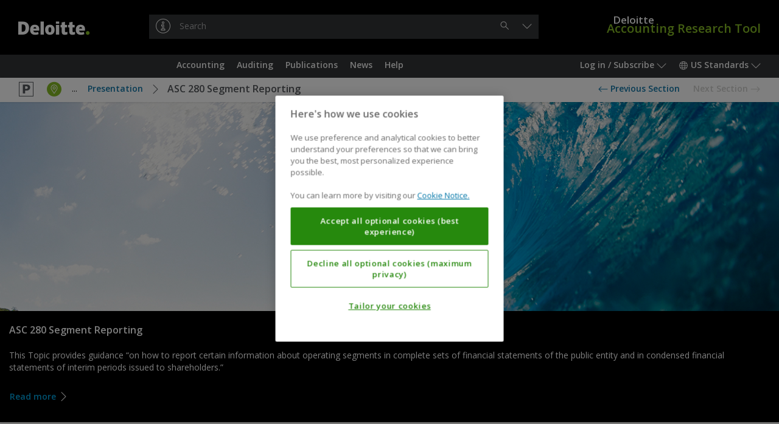

--- FILE ---
content_type: text/html;charset=UTF-8
request_url: https://dart.deloitte.com/USDART/home/codification/presentation/asc280
body_size: 63674
content:
<!DOCTYPE html><html xmlns:wicket="http://www.w3.org/1999/html" prefix="og: http://ogp.me/ns#"><head><meta/><meta http-equiv="Content-Type" content="text/html; charset=utf-8"><meta http-equiv="X-UA-Compatible" content="IE=edge"/><meta name="viewport" content="width=device-width, initial-scale=1, maximum-scale=1"/><meta name="format-detection" content="telephone=no"/><meta name="google-site-verification" content="dbdTkNe-rBMgHznteOi67GWwDqvPclSVBzI3WynyQsQ"/><meta name="robots" content="noindex,nofollow"/><title>280 Segment Reporting | DART – Deloitte Accounting Research Tool</title><link rel="stylesheet" type="text/css" href="/google-font?family=Open+Sans:400,300,300italic,400italic,600,600italic,700,700italic"/><link rel="shortcut icon" href="../../../../r/style/image/favicon-ver-1763492852000.ico" />
<link rel="stylesheet" type="text/css" href="../../../../r/style/screen-ver-1763492852000.css" media="screen" nonce="f09Yb2KirTNPRAaiu72Wzde-" />
<link rel="stylesheet" type="text/css" href="../../../../r/style/screen-prod-ver-1763492852000.css" media="screen" nonce="f09Yb2KirTNPRAaiu72Wzde-" />
<link rel="stylesheet" type="text/css" href="../../../../r/style/print-ver-1763492852000.css" media="print" nonce="f09Yb2KirTNPRAaiu72Wzde-" />
<script type="text/javascript" src="../../../../wicket/resource/org.apache.wicket.resource.JQueryResourceReference/jquery/jquery-3.6.0-ver-318232800000.js" nonce="f09Yb2KirTNPRAaiu72Wzde-"></script>
<script type="text/javascript" id="cdnCookieLawScript" src="https://cdn.cookielaw.org/scripttemplates/otSDKStub.js" nonce="f09Yb2KirTNPRAaiu72Wzde-" data-domain-script="b84742b3-1604-4a20-a747-bc9ac770d7e3"></script>
<script id="ovi_params_q3hcwo" type="application/json">{"loggedInUserId":null,"isLoggedIn":false,"csrfToken":"","publicPath":"\u002fr\u002fscript\u002f","version":"8fdd0329a485bca4fdcbec5368f1f96e1402c979","sessionPopupTitle":"Session timeout warning","sessionPopupText":"Your session is about to expire. Click 'Continue' to stay logged in.","sessionPopupExpiredText":null,"sessionPopupThreshold":60,"sessionExpiresAt":null,"stringUrls":["\u002fwicket\u002fresource\u002fcom.ovitas.deloitte.dartstrings.DartStringsClient\u002fDartStringsClient.properties-ver-1763492794000.xml"],"serverTime":1768940073252,"isDartBotEnabled":null,"disableSelectText":false,"disablePrintPage":false,"isPcsEnabled":false,"channelId":1,"supportsQueryParam":false,"supportsFolderSearch":false,"nodeId":"fe1b7af0-3dd9-11e6-8541-a7944bf0f1a0","nonBinaryMimeTypes":[0],"searchThisDocumentName":"Search this document","omniture":{"rsid":"deloitteus-dartandss","isHandledByClient":false,"pageTitle":null,"channel":"USDART","siteSection":"GraphNodePage","userType":"anonymous","analyticsParamMapping":{"id":"campaignID"},"groupId":null,"objectId":"fdad5317-3ddd-11e6-8541-1f222e7054e5","vsid":"C_1132266","contentSetId":null,"subjectTerms":["Segment reporting","US GAAP"]}}</script><script type="text/javascript" src="../../../../r/script/runtime-ver-1763492852000.js" nonce="f09Yb2KirTNPRAaiu72Wzde-"></script>
<script type="text/javascript" src="../../../../r/script/op-ver-1763492852000.js" nonce="f09Yb2KirTNPRAaiu72Wzde-"></script>
<script type="text/javascript" id="glideLaunchScript" src="https://assistant.deloitte.com/assets/glide/snippet/glide-launch.bundle.js" nonce="f09Yb2KirTNPRAaiu72Wzde-" data-domain="assistant.deloitte.com" data-key="d8b7b92a-99c1-4c53-993b-7247b2e969c6"></script>
<link rel="canonical" href="/USDART/home/codification/presentation/asc280"/><script type="text/plain" id="omniture-analytics" src="https://assets.adobedtm.com/571f1a0c43d6/79d22ae03f64/launch-ad80e291c869.min.js" nonce="f09Yb2KirTNPRAaiu72Wzde-" class="optanon-category-2"></script>
</head><body><!--[if IE 8]><div class="op-old"> This version of your browser is not supported. Please upgrade to a newer version. </div><![endif]--><header class="op-main-header" id="35833fec-89b7-e48a-4c15-8f5f241d641d"><div class="op-header op-c-header-display-p-n" id="07e28c6b-79d3-c7b8-4910-1fdec61991c1"><div class="op-container-p"><a class="op-header-logo" id="3dff2024-caea-2da3-4c63-73cac7c90cf4" href="../../../"><div class="op-header-logo-inner"><span class="op-icon op--deloitte"><span class="op--white"></span><span class="op--green"></span></span></div></a><a href="../../../"><div class="op-header-wordmark"><span class="op-header-wordmark-inner"><span class="op-header-wordmark-1">Deloitte</span><br/><span class="op-header-wordmark-2">Accounting Research Tool</span></span></div></a><div class="op-header-search"><div class="op-header-search-inner"><div class="op-text-input-wrapper" id="5800fccb-ec74-7eaf-48d1-21241efdb817"><input name="q" class="op-text-input op--dark op--has-button-1" disabled="" id="586b0ab1-b1b7-089c-473d-cb4dc6e09270" autocomplete="off" autocapitalize="none" autocorrect="off" placeholder="Search"/><div class="op-text-input-buttons"><button type="button" class="op-button op--gray-7 op--short op--borderless op--hidden" disabled="" id="70f60c80-0e7a-32aa-431d-e6b7526a8cdf" title="Clear"><span class="op-icon op--cross"></span><span class="op-sr"> &#32;Clear&#32; </span></button><button type="button" class="op-button op--gray-7 op--short op--borderless" disabled="" id="d19c5023-37c7-c88d-43e6-3ab65fda5a20" title="Search"><span class="op-icon op--search"></span><span class="op-sr"> &#32;Search&#32; </span></button></div><div class="op-did-you-mean" id="0c326832-52ad-3bad-42b2-19e932fa70df"></div></div><script type="application/json" data-op-setting="quickSearch">{
  "formId": "5800fccb-ec74-7eaf-48d1-21241efdb817",
  "url": "../../../search",
  "inputId": "586b0ab1-b1b7-089c-473d-cb4dc6e09270",
  "clearButtonId": "70f60c80-0e7a-32aa-431d-e6b7526a8cdf",
  "submitButtonId": "d19c5023-37c7-c88d-43e6-3ab65fda5a20",
  "openButtonId": "b83c515c-289f-cabd-4e25-5796c8370514",
  "searchButtonId": "d19c5023-37c7-c88d-43e6-3ab65fda5a20"
}</script></div></div></div></div><nav class="op-nav-wrapper" id="b31a10c6-8d70-86a6-4e27-6d0cc1344296"><div class="op-container-p op-floats"><div class="op-floats-start"><div class="op-nav-inset"><div class="op-button-container op--0"><button type="button" class="op-button op--gray-7 op--short op-nav-link op--emphasized op-display-p-min-nav-n op-c-header-display-p-ib" id="0c14a202-daca-22a1-41bd-e89ec3d37a78" title="Menu"><span class="op-icon op--menu op--framed"></span><span class="op-sr"> &#32;Menu&#32; </span></button><div class="op-display-a-n"><div class="op-menu" id="a30f98ef-b859-cc8d-4e28-b43f0813705c"><div class="op-menu-title op-quick-links"> &#32;Quick Links&#32; </div><div class="op-menu-list op-quick-links"><a class="op-menu-item" id="id1" href="/USDART/home/accounting">Accounting</a><script type="application/json" data-op-setting="dropdown">{
  "buttonId": "id1",
  "menuId": "a8a58435-75cb-03a0-4650-d7905100438e-0",
  "alignment": 9,
  "style": 1,
  "theme": "black",
  "dontWrap": true,
  "closeOnClick": false
}</script><a class="op-menu-item" id="id2" href="/USDART/home/auditing">Auditing</a><script type="application/json" data-op-setting="dropdown">{
  "buttonId": "id2",
  "menuId": "a8a58435-75cb-03a0-4650-d7905100438e-1",
  "alignment": 9,
  "style": 1,
  "theme": "black",
  "dontWrap": true,
  "closeOnClick": false
}</script><a class="op-menu-item" id="id3" href="/USDART/home/publications">Publications</a><script type="application/json" data-op-setting="dropdown">{
  "buttonId": "id3",
  "menuId": "a8a58435-75cb-03a0-4650-d7905100438e-2",
  "alignment": 9,
  "style": 1,
  "theme": "black",
  "dontWrap": true,
  "closeOnClick": false
}</script><a class="op-menu-item" id="id4" href="/USDART/news">News</a><script type="application/json" data-op-setting="dropdown">{
  "buttonId": "id4",
  "menuId": "a8a58435-75cb-03a0-4650-d7905100438e-3",
  "alignment": 9,
  "style": 1,
  "theme": "black",
  "dontWrap": true,
  "closeOnClick": false
}</script><a class="op-menu-item" id="id5" href="/USDART/home/help">Help</a><script type="application/json" data-op-setting="dropdown">{
  "buttonId": "id5",
  "menuId": "a8a58435-75cb-03a0-4650-d7905100438e-4",
  "alignment": 9,
  "style": 1,
  "theme": "black",
  "dontWrap": true,
  "closeOnClick": false
}</script></div></div></div><script type="application/json" data-op-setting="dropdown">{
  "buttonId": "0c14a202-daca-22a1-41bd-e89ec3d37a78",
  "menuId": "a30f98ef-b859-cc8d-4e28-b43f0813705c",
  "titleVisibleUntil": 0,
  "preferPositionOverHeight": true,
  "analyticsDetail": "OPEN: Menu (Mobile only)"
}</script><hr class="op-n"/><a class="op-button op--gray-7 op--short op-nav-link op-c-header-display-p-ib op-c-header-outside-display-p-n" href="../../../"><span class="op-icon op--deloitte op--for-c-header"><span class="op--white"></span><span class="op--green"></span></span></a></div></div></div><div class="op-floats-end op-c-header-display-p-n op-display-p-max-nav-n"><div class="op-nav-inset"><div class="op-button-container op--0"><button type="button" class="op-button op--gray-7 op--short op-nav-link" id="44c49a2b-8598-7daa-443e-edda4f30562a">Log in / Subscribe&#32;<span class="op-icon op--dropdown"></span></button><aside class="op-display-p-a-n"><div id="1641a773-ce2c-1584-42a9-5f1787d71ee8" class="op-menu"><div class="op-menu-title">Account</div><div class="op-menu-list"><a class="op-menu-item" id="id-2408c029-eb70-9bb5-4d7b-35cc51610cf9" href="../../../login"><span class="op-icon op--log-in op--framed"></span>&#32;Log in<script type="application/json" data-op-setting="onClick">{"id":"id-2408c029-eb70-9bb5-4d7b-35cc51610cf9","action":"login-q3j74v"}</script></a><a class="op-menu-item" href="https://subscriptionservices.deloitte.com"><span class="op-icon op--person op--framed"></span>&#32;Subscribe</a></div></div></aside><script type="application/json" data-op-setting="dropdown">
								{
									"menuId": "1641a773-ce2c-1584-42a9-5f1787d71ee8",
									"buttonId": "44c49a2b-8598-7daa-443e-edda4f30562a",
									"alignment": "DROPDOWN_END",
									"titleVisibleUntil": "C",
									"analyticsDetail": "OPEN: User menu"
								}
							</script><button type="button" class="op-button op--gray-7 op--short op-nav-link" id="703b7c8b-9810-b1ad-4c3c-87cfb2f0c992"><span class="op-icon op--world"></span>&#32; US Standards&#32; <span class="op-icon op--dropdown"></span></button><div class="op-display-p-a-n"><div class="op-menu" id="7a52b403-b04e-08bc-42a9-cb57f0d31f73"><ul class="op-menu-list"><li><a class="op-menu-item op--keep-hash" href="../../../../iGAAP/">iGAAP</a></li><li><a class="op-menu-item op--keep-hash" href="../../../../UKGAAP/">GAAP in the UK</a></li><li><a class="op-menu-item op--keep-hash op--selected" href="../../../">US Standards</a></li></ul></div></div><script type="application/json" data-op-setting="dropdown">
								{
									"menuId": "7a52b403-b04e-08bc-42a9-cb57f0d31f73",
									"buttonId": "703b7c8b-9810-b1ad-4c3c-87cfb2f0c992",
									"alignment": "DROPDOWN_END",
									"titleVisibleUntil": "C",
									"analyticsDetail": "OPEN: Channels"
								}
							</script></div></div></div><div class="op-floats-end op-display-p-min-nav-n op-c-header-display-p-b"><div class="op-nav-inset"><div class="op-button-container op--0"><button type="button" class="op-button op--gray-7 op--short op-nav-link" id="b83c515c-289f-cabd-4e25-5796c8370514" title="Search"><span class="op-icon op--search op--framed"></span></button><button type="button" class="op-button op--gray-7 op--short op-nav-link" id="b0a037cd-47a2-fc84-43af-5911466e7547"><span class="op-icon op--log-in op--framed"></span>&#32;<span class="op-sr">Log in / Subscribe</span></button><script type="application/json" data-op-setting="dropdown">
								{
									"menuId": "1641a773-ce2c-1584-42a9-5f1787d71ee8",
									"buttonId": "b0a037cd-47a2-fc84-43af-5911466e7547",
									"alignment": "DROPDOWN_END",
									"titleVisibleUntil": "C",
									"analyticsDetail": "OPEN: User menu"
								}
							</script><button type="button" class="op-button op--gray-7 op--short op-nav-link" id="d1c9b0ee-5511-51a3-4f48-0f9d5965430e"><span class="op-icon op--world op--framed"></span>&#32; <span class="op-sr">US Standards</span></button><script type="application/json" data-op-setting="dropdown">
								{
									"menuId": "7a52b403-b04e-08bc-42a9-cb57f0d31f73",
									"buttonId": "d1c9b0ee-5511-51a3-4f48-0f9d5965430e",
									"alignment": "DROPDOWN_END",
									"titleVisibleUntil": "C",
									"analyticsDetail": "OPEN: Channels"
								}
							</script></div></div></div><aside class="op-c-header-display-p-n op-display-p-max-nav-n op-floats-center"><div class="op-nav-inset"><div class="op-button-container op--0 op--centered"><a class="op-button op--gray-7 op--short op-nav-link" role="button" id="idd" href="/USDART/home/accounting">Accounting</a><script type="application/json" data-op-setting="dropdown">{
  "buttonId": "idd",
  "menuId": "a8a58435-75cb-03a0-4650-d7905100438e-0",
  "alignment": 4,
  "relatedId": "35833fec-89b7-e48a-4c15-8f5f241d641d",
  "style": 0,
  "theme": "black",
  "preferPositionOverHeight": true,
  "dontWrap": true,
  "closeOnClick": false,
  "dontAnimate": true,
  "analyticsDetail": "OPEN: Quick links \u003e {NAME}",
  "analyticsName": "Accounting",
  "isContainer": true
}</script><a class="op-button op--gray-7 op--short op-nav-link" role="button" id="ide" href="/USDART/home/auditing">Auditing</a><script type="application/json" data-op-setting="dropdown">{
  "buttonId": "ide",
  "menuId": "a8a58435-75cb-03a0-4650-d7905100438e-1",
  "alignment": 4,
  "relatedId": "35833fec-89b7-e48a-4c15-8f5f241d641d",
  "style": 0,
  "theme": "black",
  "preferPositionOverHeight": true,
  "dontWrap": true,
  "closeOnClick": false,
  "dontAnimate": true,
  "analyticsDetail": "OPEN: Quick links \u003e {NAME}",
  "analyticsName": "Auditing",
  "isContainer": true
}</script><a class="op-button op--gray-7 op--short op-nav-link" role="button" id="idf" href="/USDART/home/publications">Publications</a><script type="application/json" data-op-setting="dropdown">{
  "buttonId": "idf",
  "menuId": "a8a58435-75cb-03a0-4650-d7905100438e-2",
  "alignment": 4,
  "relatedId": "35833fec-89b7-e48a-4c15-8f5f241d641d",
  "style": 0,
  "theme": "black",
  "preferPositionOverHeight": true,
  "dontWrap": true,
  "closeOnClick": false,
  "dontAnimate": true,
  "analyticsDetail": "OPEN: Quick links \u003e {NAME}",
  "analyticsName": "Publications",
  "isContainer": true
}</script><a class="op-button op--gray-7 op--short op-nav-link" role="button" id="id10" href="/USDART/news">News</a><script type="application/json" data-op-setting="dropdown">{
  "buttonId": "id10",
  "menuId": "a8a58435-75cb-03a0-4650-d7905100438e-3",
  "alignment": 4,
  "relatedId": "35833fec-89b7-e48a-4c15-8f5f241d641d",
  "style": 0,
  "theme": "black",
  "preferPositionOverHeight": true,
  "dontWrap": true,
  "closeOnClick": false,
  "dontAnimate": true,
  "analyticsDetail": "OPEN: Quick links \u003e {NAME}",
  "analyticsName": "News",
  "isContainer": true
}</script><a class="op-button op--gray-7 op--short op-nav-link" role="button" id="id11" href="/USDART/home/help">Help</a><script type="application/json" data-op-setting="dropdown">{
  "buttonId": "id11",
  "menuId": "a8a58435-75cb-03a0-4650-d7905100438e-4",
  "alignment": 4,
  "relatedId": "35833fec-89b7-e48a-4c15-8f5f241d641d",
  "style": 0,
  "theme": "black",
  "preferPositionOverHeight": true,
  "dontWrap": true,
  "closeOnClick": false,
  "dontAnimate": true,
  "analyticsDetail": "OPEN: Quick links \u003e {NAME}",
  "analyticsName": "Help",
  "isContainer": true
}</script></div></div></aside></div><div class="op-display-p-a-n"><div id="a8a58435-75cb-03a0-4650-d7905100438e-0"><div><div class="op-container op--uniform op--unpad-1"><div class="op-window-subheader"><div class="op-floats"><div class="op-floats-end"><button class="op-button op--black op--borderless" type="button" data-op-dropdown-close><span class="op-icon op--cross"></span></button></div><div class="op-floats-center"><a class="op-button op--window-title op--borderless" role="button" href="/USDART/home/accounting" data-op-dropdown-close>Accounting</a></div></div><div class="op-window-header-black-separator"></div></div><div class="op-window-body"><div class="op-p-b-40"><div class="op-row-wrapper"><div class="op-row op--distance-y-20"><div class="op-col op--c-6 op--e-3 op--a-12 op--d-4 op-p-l-0 op-p-r-0"><a class="op-button op--menu-title op--block op--borderless" role="button" href="/USDART/home/codification" data-op-dropdown-close>Codification</a><div class="op-row op--vertical"><a class="op-button op--black op--borderless op--smaller" role="button" href="/USDART/home/codification#section-1" data-op-dropdown-close>Notice to Constituents</a><a class="op-button op--black op--borderless op--smaller" role="button" href="/USDART/home/codification#section-2" data-op-dropdown-close>100 | General Principles</a><a class="op-button op--black op--borderless op--smaller" role="button" href="/USDART/home/codification#section-3" data-op-dropdown-close>200 | Presentation</a><a class="op-button op--black op--borderless op--smaller" role="button" href="/USDART/home/codification#section-4" data-op-dropdown-close>300 | Assets</a><a class="op-button op--black op--borderless op--smaller" role="button" href="/USDART/home/codification#section-5" data-op-dropdown-close>400 | Liabilities</a><a class="op-button op--black op--borderless op--smaller" role="button" href="/USDART/home/codification#section-6" data-op-dropdown-close>500 | Equity</a><a class="op-button op--black op--borderless op--smaller" role="button" href="/USDART/home/codification#section-7" data-op-dropdown-close>600 | Revenue</a><a class="op-button op--black op--borderless op--smaller" role="button" href="/USDART/home/codification#section-8" data-op-dropdown-close>700 | Expenses</a><a class="op-button op--black op--borderless op--smaller" role="button" href="/USDART/home/codification#section-9" data-op-dropdown-close>800 | Broad Transactions</a><a class="op-button op--black op--borderless op--smaller" role="button" href="/USDART/home/codification#section-10" data-op-dropdown-close>900 | Industry</a><a class="op-button op--black op--borderless op--smaller" role="button" href="/USDART/master-glossary" data-op-dropdown-close>Master Glossary</a><a class="op-button op--black op--borderless op--smaller" role="button" href="/USDART/tree/vsid/C_10726627" data-op-dropdown-close>Accounting Standards Updates</a><a class="op-button op--black op--borderless op--smaller" role="button" href="/USDART/tree/vsid/C_1570528" data-op-dropdown-close>Proposed Accounting Standards Updates</a><a class="op-button op--black op--borderless op--smaller" role="button" href="/USDART/tree/vsid/C_19355779" data-op-dropdown-close>Maintenance Updates</a><a class="op-button op--black op--borderless op--smaller" role="button" href="/USDART/tree/vsid/C_47226455" data-op-dropdown-close>Other Exposure Documents</a><a class="op-button op--black op--borderless op--smaller" role="button" href="/USDART/tree/vsid/C_1825154" data-op-dropdown-close>Pre-Codification Standards</a></div></div><div class="op-col op--c-6 op--e-3 op--a-12 op--d-4 op-p-l-0 op-p-r-0"><a class="op-button op--menu-title op--block op--borderless" role="button" href="/USDART/home/accounting/fasb" data-op-dropdown-close>FASB</a><div class="op-row op--vertical"><a class="op-button op--black op--borderless op--smaller" role="button" href="/USDART/home/accounting/fasb/fasb-codification" data-op-dropdown-close>FASB Accounting Standards Codification Manual</a><a class="op-button op--black op--borderless op--smaller" role="button" href="/USDART/home/accounting/fasb/find-gaap-tool" data-op-dropdown-close>Find the GAAP Tool</a><a class="op-button op--black op--borderless op--smaller" role="button" href="/USDART/home/accounting/fasb/fasb-literature" data-op-dropdown-close>FASB Literature</a></div></div><div class="op-col op--c-6 op--e-3 op--a-12 op--d-4 op-p-l-0 op-p-r-0"><a class="op-button op--menu-title op--block op--borderless" role="button" href="/USDART/home/accounting/sec" data-op-dropdown-close>SEC</a><div class="op-row op--vertical"><a class="op-button op--black op--borderless op--smaller" role="button" href="/USDART/home/accounting/sec/rules-regulations" data-op-dropdown-close>SEC Rules &amp; Regulations (Title 17 — Commodity and Securities Exchanges)</a><a class="op-button op--black op--borderless op--smaller" role="button" href="/USDART/home/accounting/sec/sec-reporting-interpretations-manual" data-op-dropdown-close>SEC Reporting Interpretations Manual</a><a class="op-button op--black op--borderless op--smaller" role="button" href="/USDART/home/accounting/sec/sec-staff-bulletins" data-op-dropdown-close>SEC Staff Bulletins</a><a class="op-button op--black op--borderless op--smaller" role="button" href="/USDART/home/accounting/sec/sec-forms" data-op-dropdown-close>SEC Forms</a><a class="op-button op--black op--borderless op--smaller" role="button" href="/USDART/home/accounting/sec/new-sec-rules-reports-studies" data-op-dropdown-close>New SEC Rules, Reports, and Studies</a><a class="op-button op--black op--borderless op--smaller" role="button" href="/USDART/home/accounting/sec/edgar-filer-manual" data-op-dropdown-close>EDGAR Filer Manual</a><a class="op-button op--black op--borderless op--smaller" role="button" href="/USDART/home/accounting/sec/financial-reporting-manual" data-op-dropdown-close>SEC Financial Reporting Manual</a><a class="op-button op--black op--borderless op--smaller" role="button" href="/USDART/home/accounting/sec/sec-material-supplement" data-op-dropdown-close>SEC Material — Supplement</a></div></div><div class="op-col op--c-6 op--e-3 op--a-12 op--d-4 op-p-l-0 op-p-r-0"><a class="op-button op--menu-title op--block op--borderless" role="button" href="/USDART/home/accounting/government" data-op-dropdown-close>Government</a><div class="op-row op--vertical"><a class="op-button op--black op--borderless op--smaller" role="button" href="/USDART/home/accounting/government/gasb-pronouncements" data-op-dropdown-close>GASB Pronouncements</a></div></div><div class="op-col op--c-6 op--e-3 op--a-12 op--d-4 op-p-l-0 op-p-r-0"><a class="op-button op--menu-title op--block op--borderless" role="button" href="/USDART/home/accounting/archive-1" data-op-dropdown-close>Archive</a><div class="op-row op--vertical"><a class="op-button op--black op--borderless op--smaller" role="button" href="/USDART/home/accounting/archive-1/us-gaap" data-op-dropdown-close>US GAAP</a><a class="op-button op--black op--borderless op--smaller" role="button" href="/USDART/home/accounting/archive-1/sec" data-op-dropdown-close>SEC</a><a class="op-button op--black op--borderless op--smaller" role="button" href="/USDART/home/accounting/archive-1/government" data-op-dropdown-close>Government</a></div></div></div></div></div></div></div></div></div><div id="a8a58435-75cb-03a0-4650-d7905100438e-1"><div><div class="op-container op--uniform op--unpad-1"><div class="op-window-subheader"><div class="op-floats"><div class="op-floats-end"><button class="op-button op--black op--borderless" type="button" data-op-dropdown-close><span class="op-icon op--cross"></span></button></div><div class="op-floats-center"><a class="op-button op--window-title op--borderless" role="button" href="/USDART/home/auditing" data-op-dropdown-close>Auditing</a></div></div><div class="op-window-header-black-separator"></div></div><div class="op-window-body"><div class="op-p-b-40"><div class="op-row-wrapper"><div class="op-row op--distance-y-20"><div class="op-col op--c-6 op--e-3 op--a-12 op--d-4 op-p-l-0 op-p-r-0"><a class="op-button op--menu-title op--block op--borderless" role="button" href="/USDART/home/auditing/aicpa" data-op-dropdown-close>AICPA</a><div class="op-row op--vertical"><a class="op-button op--black op--borderless op--smaller" role="button" href="/USDART/home/auditing/aicpa/professional-standards" data-op-dropdown-close>Professional Standards</a><a class="op-button op--black op--borderless op--smaller" role="button" href="/USDART/home/auditing/aicpa/technical-practice-aids" data-op-dropdown-close>Technical Practice Aids</a><a class="op-button op--black op--borderless op--smaller" role="button" href="/USDART/home/auditing/aicpa/trust-services-principles-criteria-illustrations" data-op-dropdown-close>Trust Services Principles, Criteria, and Illustrations</a><a class="op-button op--black op--borderless op--smaller" role="button" href="/USDART/home/auditing/aicpa/principles-criteria-for-xbrl-formatted-information" data-op-dropdown-close>Principles and Criteria for XBRL-Formatted Information</a><a class="op-button op--black op--borderless op--smaller" role="button" href="/USDART/home/auditing/aicpa/new-technical-questions-answers" data-op-dropdown-close>New Technical Questions and Answers</a><a class="op-button op--black op--borderless op--smaller" role="button" href="/USDART/home/auditing/aicpa/audit-accounting-guides-audit-risk-alerts" data-op-dropdown-close>Audit and Accounting Guides &amp; Audit Risk Alerts</a><a class="op-button op--black op--borderless op--smaller" role="button" href="/USDART/home/auditing/aicpa/accounting-trends-techniques" data-op-dropdown-close>Accounting Trends and Techniques</a><a class="op-button op--black op--borderless op--smaller" role="button" href="/USDART/home/auditing/aicpa/practice-aids" data-op-dropdown-close>Practice Aids</a><a class="op-button op--black op--borderless op--smaller" role="button" href="/USDART/home/auditing/aicpa/new-sass-ssaes-ssarss" data-op-dropdown-close>New SASs, SSAEs, and SSARSs</a><a class="op-button op--black op--borderless op--smaller" role="button" href="/USDART/home/auditing/aicpa/aicpa-issues-papers" data-op-dropdown-close>AICPA Issues Papers</a></div></div><div class="op-col op--c-6 op--e-3 op--a-12 op--d-4 op-p-l-0 op-p-r-0"><a class="op-button op--menu-title op--block op--borderless" role="button" href="/USDART/home/auditing/pcaob" data-op-dropdown-close>PCAOB</a><div class="op-row op--vertical"><a class="op-button op--black op--borderless op--smaller" role="button" href="/USDART/home/auditing/pcaob/standards-rules" data-op-dropdown-close>PCAOB Standards and Related Rules</a><a class="op-button op--black op--borderless op--smaller" role="button" href="/USDART/home/auditing/pcaob/pcaob-material-supplement" data-op-dropdown-close>PCAOB Material — Supplement</a></div></div><div class="op-col op--c-6 op--e-3 op--a-12 op--d-4 op-p-l-0 op-p-r-0"><a class="op-button op--menu-title op--block op--borderless" role="button" href="/USDART/home/auditing/other" data-op-dropdown-close>Other</a><div class="op-row op--vertical"><a class="op-button op--black op--borderless op--smaller" role="button" href="/USDART/home/auditing/other/other-publications-press-releases-reports" data-op-dropdown-close>Other Publications, Press Releases, and Reports</a></div></div><div class="op-col op--c-6 op--e-3 op--a-12 op--d-4 op-p-l-0 op-p-r-0"><a class="op-button op--menu-title op--block op--borderless" role="button" href="/USDART/home/auditing/archive-1" data-op-dropdown-close>Archive</a><div class="op-row op--vertical"><a class="op-button op--black op--borderless op--smaller" role="button" href="/USDART/home/auditing/archive-1/aicpa" data-op-dropdown-close>AICPA</a><a class="op-button op--black op--borderless op--smaller" role="button" href="/USDART/home/auditing/archive-1/pcaob" data-op-dropdown-close>PCAOB</a><a class="op-button op--black op--borderless op--smaller" role="button" href="/USDART/home/auditing/archive-1/other" data-op-dropdown-close>Other</a></div></div></div></div></div></div></div></div></div><div id="a8a58435-75cb-03a0-4650-d7905100438e-2"><div><div class="op-container op--uniform op--unpad-1"><div class="op-window-subheader"><div class="op-floats"><div class="op-floats-end"><button class="op-button op--black op--borderless" type="button" data-op-dropdown-close><span class="op-icon op--cross"></span></button></div><div class="op-floats-center"><a class="op-button op--window-title op--borderless" role="button" href="/USDART/home/publications" data-op-dropdown-close>Publications</a></div></div><div class="op-window-header-black-separator"></div></div><div class="op-window-body"><div class="op-p-b-40"><div class="op-row-wrapper"><div class="op-row op--distance-y-20"><div class="op-col op--c-6 op--a-12 op--d-4 op-p-l-0 op-p-r-0"><a class="op-button op--menu-title op--block op--borderless" role="button" href="/USDART/home/publications/deloitte" data-op-dropdown-close>Other Publications</a><div class="op-row op--vertical"><a class="op-button op--black op--borderless op--smaller" role="button" href="/USDART/home/publications/deloitte/on-the-radar" data-op-dropdown-close>On the Radar</a><a class="op-button op--black op--borderless op--smaller" role="button" href="/USDART/home/publications/deloitte/financial-reporting-alerts" data-op-dropdown-close>Financial Reporting Alert</a><a class="op-button op--black op--borderless op--smaller" role="button" href="/USDART/home/publications/deloitte/heads-up" data-op-dropdown-close>Heads Up</a><a class="op-button op--black op--borderless op--smaller" role="button" href="/USDART/home/publications/deloitte/industry" data-op-dropdown-close>Industry</a><a class="op-button op--black op--borderless op--smaller" role="button" href="/USDART/home/publications/deloitte/accounting-roundup" data-op-dropdown-close>Quarterly Accounting Roundup</a><a class="op-button op--black op--borderless op--smaller" role="button" href="/USDART/home/publications/deloitte/eitf-snapshot" data-op-dropdown-close>EITF Snapshot</a><a class="op-button op--black op--borderless op--smaller" role="button" href="/USDART/home/publications/deloitte/accounting-spotlight" data-op-dropdown-close>Accounting Spotlight</a><a class="op-button op--black op--borderless op--smaller" role="button" href="/USDART/home/publications/deloitte/esg-spotlight" data-op-dropdown-close>Sustainability Spotlight</a><a class="op-button op--black op--borderless op--smaller" role="button" href="/USDART/home/publications/deloitte/financial-reporting-spotlight" data-op-dropdown-close>Financial Reporting Spotlight</a><a class="op-button op--black op--borderless op--smaller" role="button" href="/USDART/home/publications/deloitte/sustainability-financial-reporting" data-op-dropdown-close>Sustainability Reporting Resources</a><a class="op-button op--black op--borderless op--smaller" role="button" href="/USDART/home/publications/deloitte/spotlight-series" data-op-dropdown-close>Spotlight Series</a><a class="op-button op--black op--borderless op--smaller" role="button" href="/USDART/home/publications/deloitte/cfo-insights" data-op-dropdown-close>CFO Insights</a><a class="op-button op--black op--borderless op--smaller" role="button" href="/USDART/home/publications/deloitte/cfo-signals" data-op-dropdown-close>CFO Signals Survey</a><a class="op-button op--black op--borderless op--smaller" role="button" href="/USDART/home/publications/deloitte/audit-committee-brief" data-op-dropdown-close>Audit Committee Brief</a><a class="op-button op--black op--borderless op--smaller" role="button" href="/USDART/home/publications/deloitte/accounting-income-taxes" data-op-dropdown-close>Accounting for Income Taxes</a><a class="op-button op--black op--borderless op--smaller" role="button" href="/USDART/home/publications/deloitte/us-comment-letters" data-op-dropdown-close>Comment Letters</a><a class="op-button op--black op--borderless op--smaller" role="button" href="/USDART/home/publications/deloitte/financial-reporting-dbriefs-webcasts" data-op-dropdown-close>Financial Reporting Dbriefs Webcasts</a><a class="op-button op--black op--borderless op--smaller" role="button" href="/USDART/home/publications/deloitte/financial-reporting-checklists" data-op-dropdown-close>Financial Reporting Checklists</a><a class="op-button op--black op--borderless op--smaller" role="button" href="/USDART/home/publications/deloitte/key-dates" data-op-dropdown-close>Key Dates</a><a class="op-button op--black op--borderless op--smaller" role="button" href="/USDART/home/publications/deloitte/icfr" data-op-dropdown-close>Internal Control Over Financial Reporting</a><a class="op-button op--black op--borderless op--smaller" role="button" href="/USDART/home/publications/deloitte/additional-deloitte-guidance" data-op-dropdown-close>Additional Deloitte Guidance</a></div></div><div class="op-col op--c-6 op--a-12 op--d-4 op-p-l-0 op-p-r-0"><a class="op-button op--menu-title op--block op--borderless" role="button" href="/USDART/home/publications/roadmap" data-op-dropdown-close>Roadmap Series</a><div class="op-row op--vertical"><a class="op-button op--black op--borderless op--smaller" role="button" href="/USDART/home/publications/roadmap/business-acquisitions-sec-reporting" data-op-dropdown-close>Business Acquisitions — SEC Reporting Considerations</a><a class="op-button op--black op--borderless op--smaller" role="button" href="/USDART/home/publications/roadmap/business-combinations" data-op-dropdown-close>Business Combinations</a><a class="op-button op--black op--borderless op--smaller" role="button" href="/USDART/home/publications/roadmap/carve-out-financial-statements" data-op-dropdown-close>Carve-Out Financial Statements</a><a class="op-button op--black op--borderless op--smaller" role="button" href="/USDART/home/publications/roadmap/ifrs-us-gaap-comparison" data-op-dropdown-close>Comparing IFRS Accounting Standards and U.S. GAAP: Bridging the Differences</a><a class="op-button op--black op--borderless op--smaller" role="button" href="/USDART/home/publications/roadmap/consolidation" data-op-dropdown-close>Consolidation — Identifying a Controlling Financial Interest</a><a class="op-button op--black op--borderless op--smaller" role="button" href="/USDART/home/publications/roadmap/contingencies" data-op-dropdown-close>Contingencies, Loss Recoveries, and Guarantees</a><a class="op-button op--black op--borderless op--smaller" role="button" href="/USDART/home/publications/roadmap/contracts-entity-own-equity" data-op-dropdown-close>Contracts on an Entity&#039;s Own Equity</a><a class="op-button op--black op--borderless op--smaller" role="button" href="/USDART/home/publications/roadmap/convertible-debt" data-op-dropdown-close>Convertible Debt (Before Adoption of ASU 2020-06)</a><a class="op-button op--black op--borderless op--smaller" role="button" href="/USDART/home/publications/roadmap/credit-losses-cecl" data-op-dropdown-close>Current Expected Credit Losses</a><a class="op-button op--black op--borderless op--smaller" role="button" href="/USDART/home/publications/roadmap/debt" data-op-dropdown-close>Debt</a><a class="op-button op--black op--borderless op--smaller" role="button" href="/USDART/home/publications/roadmap/derivatives-embedded" data-op-dropdown-close>Derivatives</a><a class="op-button op--black op--borderless op--smaller" role="button" href="/USDART/home/publications/roadmap/digital-assets" data-op-dropdown-close>Digital Assets</a><a class="op-button op--black op--borderless op--smaller" role="button" href="/USDART/home/publications/roadmap/distinguishing-liabilities-from-equity" data-op-dropdown-close>Distinguishing Liabilities From Equity</a><a class="op-button op--black op--borderless op--smaller" role="button" href="/USDART/home/publications/roadmap/earnings-per-share" data-op-dropdown-close>Earnings per Share</a><a class="op-button op--black op--borderless op--smaller" role="button" href="/USDART/home/publications/roadmap/environment-obligations-asset-retirement-obligation" data-op-dropdown-close>Environmental Obligations and Asset Retirement Obligations</a><a class="op-button op--black op--borderless op--smaller" role="button" href="/USDART/home/publications/roadmap/equity-method-investments-jv" data-op-dropdown-close>Equity Method Investments and Joint Ventures</a><a class="op-button op--black op--borderless op--smaller" role="button" href="/USDART/home/publications/roadmap/equity-method-investees-sec-reporting" data-op-dropdown-close>Equity Method Investees — SEC Reporting Considerations</a><a class="op-button op--black op--borderless op--smaller" role="button" href="/USDART/home/publications/roadmap/fair-value-measurements-disclosures" data-op-dropdown-close>Fair Value Measurements and Disclosures (Including the Fair Value Option)</a><a class="op-button op--black op--borderless op--smaller" role="button" href="/USDART/home/publications/roadmap/foreign-currency-transactions-translations" data-op-dropdown-close>Foreign Currency Matters</a><a class="op-button op--black op--borderless op--smaller" role="button" href="/USDART/home/publications/roadmap/goodwill" data-op-dropdown-close>Goodwill and Intangible Assets</a><a class="op-button op--black op--borderless op--smaller" role="button" href="/USDART/home/publications/roadmap/greenhouse-gas-protocol-reporting-considerations" data-op-dropdown-close>Greenhouse Gas Protocol Reporting Considerations</a><a class="op-button op--black op--borderless op--smaller" role="button" href="/USDART/home/publications/roadmap/sec-reporting-considerations-guarantees-and-collateralizations" data-op-dropdown-close>Guarantees and Collateralizations — SEC Reporting Considerations</a><a class="op-button op--black op--borderless op--smaller" role="button" href="/USDART/home/publications/roadmap/hedge-accounting" data-op-dropdown-close>Hedge Accounting</a><a class="op-button op--black op--borderless op--smaller" role="button" href="/USDART/home/publications/roadmap/disposals-long-lived-assets-discontinued-operations" data-op-dropdown-close>Impairments and Disposals of Long-Lived Assets and Discontinued Operations</a><a class="op-button op--black op--borderless op--smaller" role="button" href="/USDART/home/publications/roadmap/income-taxes" data-op-dropdown-close>Income Taxes</a><a class="op-button op--black op--borderless op--smaller" role="button" href="/USDART/home/publications/roadmap/initial-public-offerings" data-op-dropdown-close>Initial Public Offerings</a><a class="op-button op--black op--borderless op--smaller" role="button" href="/USDART/home/publications/roadmap/leasing" data-op-dropdown-close>Leases</a><a class="op-button op--black op--borderless op--smaller" role="button" href="/USDART/home/publications/roadmap/noncontrolling-interests" data-op-dropdown-close>Noncontrolling Interests</a><a class="op-button op--black op--borderless op--smaller" role="button" href="/USDART/home/publications/roadmap/non-gaap-financial-measures" data-op-dropdown-close>Non-GAAP Financial Measures and Metrics</a><a class="op-button op--black op--borderless op--smaller" role="button" href="/USDART/home/publications/roadmap/revenue-recognition" data-op-dropdown-close>Revenue Recognition</a><a class="op-button op--black op--borderless op--smaller" role="button" href="/USDART/home/publications/roadmap/sec-comment-letter-considerations" data-op-dropdown-close>SEC Comment Letter Considerations, Including Industry Insights</a><a class="op-button op--black op--borderless op--smaller" role="button" href="/USDART/home/publications/roadmap/segment-reporting" data-op-dropdown-close>Segment Reporting</a><a class="op-button op--black op--borderless op--smaller" role="button" href="/USDART/home/publications/roadmap/share-based-payments" data-op-dropdown-close>Share-Based Payment Awards</a><a class="op-button op--black op--borderless op--smaller" role="button" href="/USDART/home/publications/roadmap/statement-cash-flow" data-op-dropdown-close>Statement of Cash Flows</a><a class="op-button op--black op--borderless op--smaller" role="button" href="/USDART/home/publications/roadmap/transfers-financial-assets" data-op-dropdown-close>Transfers and Servicing of Financial Assets</a><a class="op-button op-link-binary op--black op--borderless op--smaller" role="button" href="/USDART/home/publications/roadmap/qa-roadmap-quick-reference-guide" target="_blank" data-op-dropdown-close>Q&amp;A to Roadmap Quick Reference Guide</a></div></div><div class="op-col op--c-6 op--a-12 op--d-4 op-p-l-0 op-p-r-0"><a class="op-button op--menu-title op--block op--borderless" role="button" href="/USDART/home/publications/archive" data-op-dropdown-close>Archive</a><div class="op-row op--vertical"><a class="op-button op--black op--borderless op--smaller" role="button" href="/USDART/home/publications/archive/deloitte-publications" data-op-dropdown-close>Deloitte Publications</a></div></div></div></div></div></div></div></div></div><div id="a8a58435-75cb-03a0-4650-d7905100438e-3"><div><div class="op-container op--uniform op--unpad-1"><div class="op-window-subheader"><div class="op-floats"><div class="op-floats-end"><button class="op-button op--black op--borderless" type="button" data-op-dropdown-close><span class="op-icon op--cross"></span></button></div><div class="op-floats-center"><a class="op-button op--window-title op--borderless" role="button" href="/USDART/news" data-op-dropdown-close>News</a></div></div><div class="op-window-header-black-separator"></div></div><div class="op-window-body"><div class="op-p-b-40"><div class="op-row-wrapper"><div class="op-row op--distance-y-20"><div class="op-col op--c-6 op--a-12 op-p-l-0 op-p-r-0"><a class="op-button op--menu-title op--block op--borderless" role="button" href="/USDART/home/news/all-news" data-op-dropdown-close>All News</a><div class="op-row op--vertical"><a class="op-button op--black op--borderless op--smaller" role="button" href="/USDART/home/news/all-news/2026" data-op-dropdown-close>2026</a><a class="op-button op--black op--borderless op--smaller" role="button" href="/USDART/home/news/all-news/2025" data-op-dropdown-close>2025</a><a class="op-button op--black op--borderless op--smaller" role="button" href="/USDART/home/news/all-news/2024" data-op-dropdown-close>2024</a><a class="op-button op--black op--borderless op--smaller" role="button" href="/USDART/home/news/all-news/2023" data-op-dropdown-close>2023</a><a class="op-button op--black op--borderless op--smaller" role="button" href="/USDART/home/news/all-news/2022" data-op-dropdown-close>2022</a><a class="op-button op--black op--borderless op--smaller" role="button" href="/USDART/home/news/all-news/2021" data-op-dropdown-close>2021</a></div></div><div class="op-col op--c-6 op--a-12 op-p-l-0 op-p-r-0"><a class="op-button op--menu-title op--block op--borderless" role="button" href="/USDART/news" data-op-dropdown-close>Quick Filters</a><div class="op-row op--vertical"><a class="op-button op--black op--borderless op--smaller" role="button" href="/USDART/news#(&#039;disableDefaultFilters&#039;~true_&#039;facets&#039;~!&#039;content%5Cu005fprovider%7C%7CDeloitte&#039;*_&#039;kind&#039;~98)" data-op-dropdown-close>Deloitte</a><a class="op-button op--black op--borderless op--smaller" role="button" href="/USDART/news#(&#039;disableDefaultFilters&#039;~true_&#039;facets&#039;~!&#039;content%5Cu005fprovider%7C%7CFASB&#039;*_&#039;kind&#039;~98)" data-op-dropdown-close>FASB</a><a class="op-button op--black op--borderless op--smaller" role="button" href="/USDART/news#(&#039;disableDefaultFilters&#039;~true_&#039;facets&#039;~!&#039;content%5Cu005fprovider%7C%7CSEC&#039;*_&#039;kind&#039;~98)" data-op-dropdown-close>SEC</a><a class="op-button op--black op--borderless op--smaller" role="button" href="/USDART/news#(&#039;disableDefaultFilters&#039;~true_&#039;facets&#039;~!&#039;content%5Cu005fprovider%7C%7CAICPA&#039;*_&#039;kind&#039;~98)" data-op-dropdown-close>AICPA</a><a class="op-button op--black op--borderless op--smaller" role="button" href="/USDART/news#(&#039;disableDefaultFilters&#039;~true_&#039;facets&#039;~!&#039;content%5Cu005fprovider%7C%7CPCAOB&#039;*_&#039;kind&#039;~98)" data-op-dropdown-close>PCAOB</a><a class="op-button op--black op--borderless op--smaller" role="button" href="/USDART/news#(&#039;disableDefaultFilters&#039;~true_&#039;facets&#039;~!&#039;content%5Cu005fprovider%7C%7CGASB&#039;*_&#039;kind&#039;~98)" data-op-dropdown-close>GASB</a><a class="op-button op--black op--borderless op--smaller" role="button" href="/USDART/news#(&#039;disableDefaultFilters&#039;~true_&#039;facets&#039;~!&#039;content%5Cu005fprovider%7C%7COther&#039;*_&#039;kind&#039;~98)" data-op-dropdown-close>Other</a></div></div></div></div></div></div></div></div></div><div id="a8a58435-75cb-03a0-4650-d7905100438e-4"><div><div class="op-container op--uniform op--unpad-1"><div class="op-window-subheader"><div class="op-floats"><div class="op-floats-end"><button class="op-button op--black op--borderless" type="button" data-op-dropdown-close><span class="op-icon op--cross"></span></button></div><div class="op-floats-center"><a class="op-button op--window-title op--borderless" role="button" href="/USDART/home/help" data-op-dropdown-close>Help</a></div></div><div class="op-window-header-black-separator"></div></div><div class="op-window-body"><div class="op-p-b-40"><div class="op-row-wrapper"><div class="op-row op--distance-y-20"><div class="op-col op--a-12 op-p-l-0 op-p-r-0"><a class="op-button op--menu-title op--block op--borderless" role="button" href="/USDART/home/help/dart-help-1" data-op-dropdown-close>DART Help</a><div class="op-row op--vertical"><a class="op-button op--black op--borderless op--smaller" role="button" href="/USDART/home/help/dart-help-1/welcome-deloitte-accounting-research-tool-dart" data-op-dropdown-close>Welcome to the Deloitte Accounting Research Tool (DART)!</a><a class="op-button op-link-binary op--black op--borderless op--smaller" role="button" href="/USDART/home/help/dart-help-1/what-s-new-dart" target="_blank" data-op-dropdown-close>What&#039;s New on DART?</a><a class="op-button op-link-binary op--black op--borderless op--smaller" role="button" href="/USDART/home/help/dart-help-1/key-features" target="_blank" data-op-dropdown-close>Key Features</a><a class="op-button op--black op--borderless op--smaller" role="button" href="/USDART/home/help/dart-help-1/dart-pricing" data-op-dropdown-close>DART Pricing</a><a class="op-button op-link-binary op--black op--borderless op--smaller" role="button" href="/USDART/home/help/dart-help-1/faqs" target="_blank" data-op-dropdown-close>FAQs</a><a class="op-button op--black op--borderless op--smaller" role="button" href="/USDART/home/help/dart-help-1/search-tips" data-op-dropdown-close>Search Tips</a><a class="op-button op--black op--borderless op--smaller" role="button" href="/USDART/home/help/dart-help-1/mobile-faq" data-op-dropdown-close>DART Mobile Application</a><a class="op-button op--black op--borderless op--smaller" role="button" href="/USDART/home/help/dart-help-1/cookies-notice" data-op-dropdown-close>Cookies Notice</a></div></div></div></div></div></div></div></div></div></div></nav></header><main class="op-main-content"><div class="op-display-p-a-n"><div class="op-breadcrumbs-wrapper" id="034cc748-bba1-ef92-4744-5b7897d22623"><div class="op-col-row"><div class="op-col-p op--a-12"><div class="op-breadcrumbs"><div class="op-breadcrumb-wrapper op-p-l-10"><a class="op-breadcrumb" href="../../../">Home</a>&nbsp;<span class="op-icon op--level op-c-green"></span>&#32;</div><div class="op-breadcrumb-wrapper op-p-l-20"><a class="op-breadcrumb" href="/USDART/home/accounting">Accounting</a>&nbsp;<span class="op-icon op--level op-c-green"></span>&#32;</div><div class="op-breadcrumb-wrapper op-p-l-30"><a class="op-breadcrumb" href="/USDART/home/accounting/fasb">FASB</a>&nbsp;<span class="op-icon op--level op-c-green"></span>&#32;</div><div class="op-breadcrumb-wrapper op-p-l-40"><a class="op-breadcrumb" href="/USDART/home/accounting/fasb/fasb-codification">FASB Accounting Standards Codification Manual</a>&nbsp;<span class="op-icon op--level op-c-green"></span>&#32;</div><div class="op-breadcrumb-wrapper op-p-l-50"><a class="op-breadcrumb" href="/USDART/home/codification">Codification</a>&nbsp;<span class="op-icon op--level op-c-green"></span>&#32;</div><div class="op-breadcrumb-wrapper op-p-l-60"><a class="op-breadcrumb" href="/USDART/home/codification/presentation">Presentation</a>&nbsp;<span class="op-icon op--level op-c-green"></span>&#32;</div><div class="op-breadcrumb-wrapper op-p-l-70"><a class="op-breadcrumb" href="/USDART/home/codification/presentation/asc280">ASC 280 Segment Reporting</a></div></div></div></div></div></div><div class="op-title-wrapper op--uniform"><div class="op-title" id="6a1a1514-95da-139c-4251-6a2b0dd1250d"><div class="op-container-p"><div class="op-title-buttons"><a class="op-button op--white-link op--has-icon-before op--short op--borderless" href="/USDART/home/codification/presentation/asc275"><span class="op-icon op--left"></span> &#32;Previous Section&#32; </a><a class="op-button op--white-link op--has-icon-after op--short op--borderless op--disabled"> &#32;Next Section&#32; <span class="op-icon op--right"></span></a></div><div class="op-title-center"><div class="op-button-container op--0"><button type="button" class="op-button op--white op--short op--borderless op-display-p-max-nav-n" id="5196e49d-e5e0-e2aa-4783-1f86840c8386" title="DART pending content manager is OFF"><span class="op-icon op--pcs op--boxed"></span><span class="op-sr">DART pending content manager is OFF</span></button><script type="application/json" data-op-setting="pcsWindow">
								{
									"buttonId": "5196e49d-e5e0-e2aa-4783-1f86840c8386"
								}
							</script><button type="button" class="op-button op--white op--short op--borderless op-display-p-max-nav-n" id="0e654d16-5d74-c8b1-4b89-472dbb507cc2" title="You are here"><span class="op-icon op--map-marker op--framed-full op--colored"></span><span class="op-sr">&#32;You are here&#32;</span></button><script type="application/json" data-op-setting="dropdown">
								{
									"buttonId": "0e654d16-5d74-c8b1-4b89-472dbb507cc2",
									"menuId": "034cc748-bba1-ef92-4744-5b7897d22623",
									"width": 450,
									"analyticsDetail": "OPEN: You are here"
								}
							</script><div class="op-button-label op--2-short op-print-hide"> ... </div><a class="op-button op--white-link op--short op--borderless op-print-show-b" href="/USDART/home/codification/presentation">Presentation&#32; <span class="op-icon op--level op-n op-print-show-ib"></span></a><div class="op-button-label op--chop op-print-hide"><span class="op-icon op--level op-c-gray-6"></span></div><h1 class="op-button-label op--short op-title-label">ASC 280 Segment Reporting</h1></div></div></div></div></div><div class="op-main-section op--uniform op--hero"><div class="op-hero"><div class="op-image-cropper op-hero-image"><canvas width="335" height="90"></canvas><img class="op-responsive" src="https://dart.deloitte.com/USDART/ov-resource/966b747e-02b2-11ea-bcf6-cffc272a378d" srcset="https://dart.deloitte.com/USDART/ov-resource/966b747e-02b2-11ea-bcf6-cffc272a378d 1200w" sizes="(min-width:1400px)1340px,100vw" alt/></div><div class="op-hero-container"><div class="op-container"><div class="op-col op--a-12 op--b-6 op--d-4 op-hero-col"><div class="op-hero-text"><div class="op-hero-text-inner op-light-color"><section data-original="pgroup" data-class-main="dart-pgroup" data-class-extras=" dart-teaser" class="dart-pgroup dart-teaser" id="SL545787494-490045" name="pgroup"><header data-original="title" data-class-main="dart-pgroup-title" data-class-extras="" class="dart-pgroup-title" id="SL545787495-490045" name="title"><h3 class="dart-header-content"><span class="dart-header-content-text">ASC 280 Segment Reporting</span></h3></header><div data-original="paras" data-class-main="dart-paras" data-class-extras="" class="dart-paras" id="SL545787497-490045" name="paras"><div data-original="p" data-class-main="dart-p" data-class-extras="" class="dart-p" id="SL545787498-490045" name="p">This Topic provides guidance “on how to report certain information about operating segments in complete sets of financial statements of the public entity and in condensed financial statements of interim periods issued to shareholders.”</div></div></section><div class="op-hero-buttons"><a class="op-button op--transparent op--link-light op--borderless op--chop" href="#overview" data-op-track="{
  &quot;name&quot;: &quot;Read more&quot;,
  &quot;parent&quot;: &quot;Hero&quot;
}">Read more &#32; <span class="op-icon op--level op-c-white"></span></a></div></div></div></div></div></div></div></div><div class="op-main-section op--uniform op--no-bg"><div><div class="op-container op--uniform"><div class="op-row-wrapper op-p-t-40 op-p-b-20"><div class="op-row op--vertical op--distance-y-40"><div class="op-box op--uniform"><div class="op-p-t-10 op-p-b-10 op-p-l-20 op-p-r-20"><p class="op-indent-after-icon"><strong><span class="op-icon op--warning op--framed-full op-c-orange-4"></span>&#32;You must <a href="/login" id="id-3f1fceeb-7e03-4dd7-b4cf-2469ad9766b5">log in<script type="application/json" data-op-setting="onClick">{"id":"id-3f1fceeb-7e03-4dd7-b4cf-2469ad9766b5","action":"login-q3j74v"}</script></a> to view this content and have a <a href="https://subscriptionservices.deloitte.com">subscription package</a> that includes this content.</strong></p><h3>Required subscriptions</h3><ul><li>US GAAP</li></ul></div></div><div class="op-row-wrapper"><div class="op-row-cropper op-m-l--15 op-m-r--15"><div class="op-row op--distance-y-20"><div class="op-col op--c-6 op--a-12 op-p-l-15 op-p-r-15"><div><div class="op-box op--0 op--no-margin" id="id12"><div class="op-box-header"><button class="op-button op--black op--block op--borderless op--short op--disabled-like-normal" id="id7" type="button" disabled><div class="op-floats op--5"><div class="op-floats-start">Contents</div><div class="op-floats-end"><span class="op-icon op--dropup"></span></div></div></button></div><div id="id8"><div class="op-p-10"><div id="id6"><div class="op-button-list op--uniform"><a class="op-button op--white-link op--borderless op--short" role="button" href="/USDART/home/codification/presentation/asc280?combine"><span class="op-icon op--combine op--framed"></span>&#32;View all / combine content</a><hr class="op-button-list-hr"/><a class="op-button-list-item" href="/USDART/home/codification/presentation/asc280-10">10 Overall</a><a class="op-button-list-item" href="/USDART/home/codification/presentation/asc280/908-airlines">908 Airlines</a><a class="op-button-list-item" href="/USDART/home/codification/presentation/asc280/924-entertainment-casinos">924 Entertainment—Casinos</a><a class="op-button-list-item" href="/USDART/home/codification/presentation/asc280/932-extractive-activities-oil-gas">932 Extractive Activities—Oil and Gas</a><a class="op-button-list-item" href="/USDART/home/codification/presentation/asc280/954-health-care-entities">954 Health Care Entities</a></div></div><script type="application/json" data-op-setting="tree">{
  "treeId": "id6",
  "root": {
    "id": "fe1b7af0-3dd9-11e6-8541-a7944bf0f1a0",
    "label": "280 Segment Reporting",
    "children": [
      {
        "id": "fded9069-3ddd-11e6-8541-95b7c6a421d7",
        "label": "10 Overall",
        "hasChildren": true,
        "url": "/USDART/home/codification/presentation/asc280-10",
        "objType": 38,
        "kind": 11
      },
      {
        "id": "0f8acac6-6fe8-11e8-a39d-63e9c83e5f18",
        "label": "908 Airlines",
        "hasChildren": false,
        "url": "/USDART/home/codification/presentation/asc280/908-airlines",
        "objType": 45,
        "kind": 11
      },
      {
        "id": "0f8acac7-6fe8-11e8-a39d-ffb3e83fb07c",
        "label": "924 Entertainment—Casinos",
        "hasChildren": false,
        "url": "/USDART/home/codification/presentation/asc280/924-entertainment-casinos",
        "objType": 45,
        "kind": 11
      },
      {
        "id": "0f8acac8-6fe8-11e8-a39d-6dd983058943",
        "label": "932 Extractive Activities—Oil and Gas",
        "hasChildren": false,
        "url": "/USDART/home/codification/presentation/asc280/932-extractive-activities-oil-gas",
        "objType": 45,
        "kind": 11
      },
      {
        "id": "0f8acac9-6fe8-11e8-a39d-1778f0c7f880",
        "label": "954 Health Care Entities",
        "hasChildren": false,
        "url": "/USDART/home/codification/presentation/asc280/954-health-care-entities",
        "objType": 45,
        "kind": 11
      }
    ],
    "hasChildren": true,
    "url": "/USDART/home/codification/presentation/asc280",
    "isExpanded": true,
    "objType": 37,
    "kind": 11
  },
  "keepOpenKey": "toc-tree-keep-open-fe1b7af0-3dd9-11e6-8541-a7944bf0f1a0",
  "extraButtonsStart": [
    [
      "a",
      {
        "class": "op-button op--white-link op--borderless op--short",
        "href": "/USDART/home/codification/presentation/asc280?combine"
      },
      [
        "span",
        {
          "class": "op-icon op--framed op--combine"
        }
      ],
      " ",
      "View all / combine content"
    ]
  ],
  "request": {
    "kind": 41
  }
}</script></div></div></div><script type="application/json" data-op-setting="toggleClassButton">{
  "buttonId": "id7",
  "classBySelector": {
    "#id8": {
      "cssClass": "op-n",
      "storageDefaultValue": false
    }
  }
}</script></div></div><div class="op-col op--c-6 op--a-12 op-p-l-15 op-p-r-15"><div><div class="op-box op--0 op--no-margin" id="id13"><div class="op-box-header"><button class="op-button op--black op--block op--borderless op--short op--disabled-like-normal" id="id9" type="button" disabled><div class="op-floats op--5"><div class="op-floats-start">Additional Resources</div><div class="op-floats-end"><span class="op-icon op--dropup"></span></div></div></button></div><div id="ida"><div class="op-p-10"><div class="op-button-list op--uniform"><a class="op-button-list-item" href="/USDART/home/publications/roadmap/segment-reporting" data-op-track="{
  &quot;name&quot;: &quot;Roadmap: Segment Reporting&quot;,
  &quot;parent&quot;: &quot;Additional Resources&quot;
}">Roadmap: Segment Reporting</a></div></div></div></div><script type="application/json" data-op-setting="toggleClassButton">{
  "buttonId": "id9",
  "classBySelector": {
    "#ida": {
      "cssClass": "op-n",
      "storageDefaultValue": false
    }
  }
}</script></div></div></div></div></div><div><div class="op-box op--0 op--no-margin" id="overview"><div class="op-box-header"><button class="op-button op--black op--block op--borderless op--short op--disabled-like-normal" id="idb" type="button" disabled><div class="op-floats op--5"><div class="op-floats-start">Overview</div><div class="op-floats-end"><span class="op-icon op--dropup"></span></div></div></button></div><div id="idc"><div class="op-p-l-20 op-p-r-20"><div class="op-d-wrapper"><section class="dart-pgroup dart-overview" id="SL545787501-490045" name="pgroup"><div class="dart-paras" id="SL545787503-490045" name="paras"><section class="dart-para" id="SL545787504-490045" name="para"><div class="dart-p" id="SL545787505-490045" name="p">ASC 280-10 notes the following:<div class="dart-lq" id="SL545787506-490045" name="lq"><div class="dart-p" id="SL545787507-490045" name="p">This Subtopic provides guidance to public business entities (referred to as public entities throughout this Subtopic) on how to report certain information about operating segments in complete sets of financial statements of the public entity and in condensed financial statements of interim periods issued to shareholders. It also requires that public entities report certain information about their products and services, the geographic areas in which they operate, and their major customers.</div><div class="dart-p" id="SL545787508-490045" name="p">

A public entity could provide complete sets of financial statements that are disaggregated in several different ways, for example, by products and services, by geography, by legal entity, or by type of customer. However, it is not feasible to provide all of that information in every set of financial statements. The guidance in this Subtopic requires that general-purpose financial statements include selected information reported on a single basis of segmentation. The method for determining what information to report is referred to as the management approach. The management approach is based on the way that management organizes the segments within the public entity for making operating decisions and assessing performance. Consequently, the segments are evident from the structure of the public entity's internal organization, and financial statement preparers should be able to provide the required information in a cost-effective and timely manner.

</div><div class="dart-p" id="SL545787509-490045" name="p">The management approach facilitates consistent descriptions of a public entity in its annual report and various other published information. It focuses on financial information that a public entity's decision makers use to make decisions about the public entity's operating matters. The components that management establishes for that purpose are called operating segments.</div><div class="dart-p" id="SL545787510-490045" name="p">

To provide some comparability between public entities, this Subtopic requires that an entity report certain information about the revenues that it derives from each of its products and services (or groups of similar products and services) and about the countries in which it earns revenues and holds assets, regardless of how the entity is organized. As a consequence, some entities are likely to be required to provide limited information that may not be used for making operating decisions and assessing performance.</div></div></div></section></div></section></div></div></div></div><script type="application/json" data-op-setting="toggleClassButton">{
  "buttonId": "idb",
  "classBySelector": {
    "#idc": {
      "cssClass": "op-n",
      "storageDefaultValue": false
    }
  }
}</script></div></div></div></div></div></div></main><footer class="op-main-footer"><div class="op-container"><div class="op-col-row"><div class="op-col op--a-12"><section class="op-section"><a class="op-footer-logo-link" href="../../../"><span class="op-header-wordmark-inner"><span class="op-header-wordmark-1">Deloitte</span><br/><span class="op-header-wordmark-2">Accounting Research Tool</span></span></a></section><section class="op-section op--a-border-top-0"><div class="op-footer-items"><div class="op-footer-item op-no-print"><a target="_blank" class="op-link-gray-5" href="../../../terms-of-use"> &#32;Terms of Use&#32; </a></div><div class="op-footer-item op-no-print"><a target="_blank" class="op-link-gray-5" href="https://dart.deloitte.com/obj/1/vsid/426442"> &#32;Privacy&#32; </a></div><div class="op-footer-item op-no-print"><a target="_blank" class="op-link-gray-5" href="https://dart.deloitte.com/USDART/home/help/dart-help-1/cookies-notice"> &#32;Cookies&#32; </a></div><div class="op-footer-item op-no-print"><a target="_blank" class="op-link-gray-5" href="https://subscriptionservices.deloitte.com/contact-us"> &#32;Contact Us&#32; </a></div><div class="op-footer-item op-no-print"><a target="_blank" class="op-link-gray-5" href="https://dart.deloitte.com/USDART/obj/vsid/362408"> &#32;FAQs&#32; </a></div></div></section><section class="op-section op--a-border-top-0"><div class="op-footer-items"><div class="op-footer-item-block">Copyright © 2026 Deloitte Development LLC. All rights reserved.</div></div></section></div></div></div></footer><div id="a1c9e6b0-6cb7-2b5f-cb1e-c376c9f2f563"></div><input type="hidden" class="op--hidden" value="USAZUAUD02686" name="node-id"/></body></html>